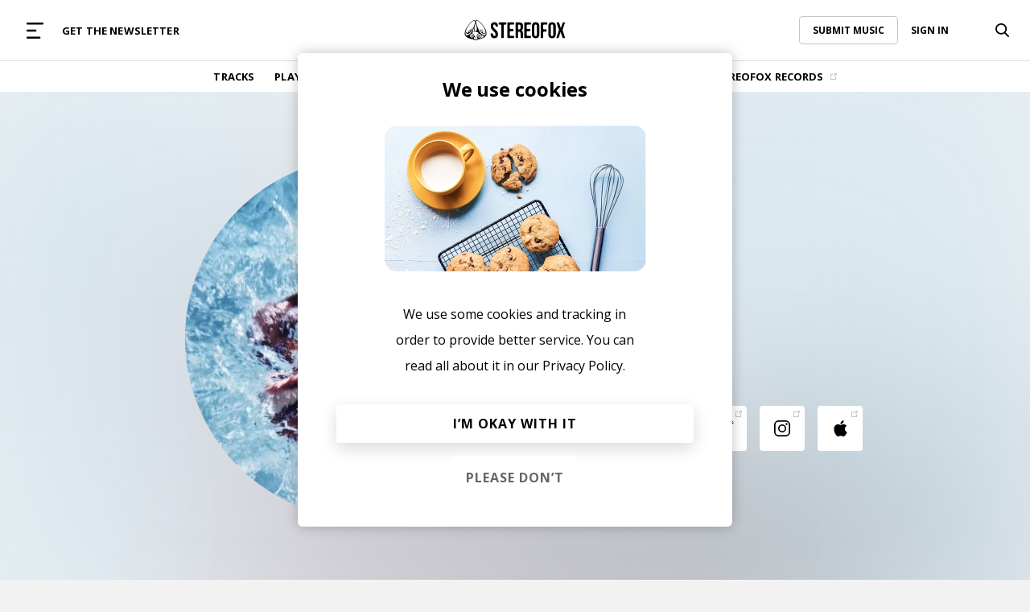

--- FILE ---
content_type: text/css
request_url: https://www.stereofox.com/css/utils.css?v=1037
body_size: 1010
content:
/*
Click nbfs://nbhost/SystemFileSystem/Templates/Licenses/license-default.txt to change this license
Click nbfs://nbhost/SystemFileSystem/Templates/Other/CascadeStyleSheet.css to edit this template
*/
/* 
    Created on : 01-Apr-2022, 10:19:56
    Author     : darius
*/
h1{
    text-transform: none;
    font-weight: bold;
    line-height: 1.1em;
    letter-spacing: -0.12px;
    font-size: 32px;
}
h2{
    text-transform: none;
    font-weight: bold;
    line-height: 1.1em;
    letter-spacing: -0.12px;
    font-size: 24px;
}
h3{
    text-transform: none;
    font-weight: bold;
    line-height: 1.1em;
    letter-spacing: -0.12px;
    font-size: 16px;
}
h4{
    text-transform: none;
    font-weight: bold;
    line-height: 1.1em;
    letter-spacing: -0.12px;
    font-size: 14px;
}

.hide{
    display: none;
}

.line{
    border-top: 1px solid;
    width: 100%;
}
.block {
    display: block;
}
.line.gray{
    border-color: #ddd;
}

.opacity-50{
    opacity: 0.5;
}

.opacity-33{
    opacity: 0.33;
}

.opacity-66{
    opacity: 0.66;
}

.bold{
    font-weight: bold;
}

.extra-bold{
    font-weight: 800;
}
.uppercase{
    text-transform: uppercase;
}

ul {
    list-style-type: none;
}

.flex{
    display: flex;
}
.gap-16{
    gap:16px;
}

.flex.columns{
    flex-direction: column;
}
.flex.centered{
    justify-content: center;
    align-items: center;
}
.flex.spread{
    justify-content: space-between;
}

.flex.wrap{
    flex-wrap: wrap;
}

.flex.right {
    justify-content: flex-end;
}

.flex.left {
    justify-content: flex-start;
}

.flex-gap-12 {
    gap: 12px;
}

.flex-gap-16 {
    gap: 16px;
}

.padding-all-1x{
    padding: 16px;
}

.padding-all-2x{
    padding:32px;
}

.padding-all-3x{
    padding:48px;
}
.padding-all-4x{
    padding:64px;
}
.padding-all-5x{
    padding:80px;
}
.padding-all-6x{
    padding:96px;
}
.relative{
    position: relative;
}
.absolute{
    position: absolute;
}

.zindex-0{
    z-index: 0;
}
.zindex-1{
    z-index: 1;
}
.zindex-2{
    z-index: 2;
}
.width-60{
    width: 60px;
}
.width-90{
    width:90px;
}
.height-90{
    height: 90px;
}
.width-110{
    width:110px;
}
.width-full{
    width: 100%;
}
.height-full{
    height: 100%;
}

.height-350{
    height: 350px;
}

.full{
    height: 100%;
    width: 100%;
}

.width-33per{
    width: 33.3333%;
}
.width-66per{
    width: 66.6666%;
}
.width-50per{
    width: 50%;
}
.width-240{
    width:240px;
}
.width-160{
    width:160px;
}
.width-300{
    width:300px;
}
.width-450{
    width:450px;
}
.width-820{
    width:820px;
    max-width: 100%;
}

.columns-3{
    display: flex;
    gap: 16px;
    flex-wrap: wrap;
    justify-content: space-between;
}
.columns-3 > *{
    width: calc(33.334% - 12px);
}

.bg-color-pink{
    background-color: #ffc0cb;
}

.bg-color-white{
    background-color: #fff;
}
.border-bottom{
    border-bottom: 1px solid rgb(233, 233, 233);
}
.font-porte-sans{
    font-family: 'porter-sans', 'sans-serif' !important;
}

.margin-top-24{
    margin-top: 24px;
}

.margin-top-16{
    margin-top: 16px;
}
.margin-top-8{
    margin-top: 8px;
}
.margin-bottom-16{
    margin-bottom: 16px;
}

.margin-left-8{
    margin-left: 8px;
}
.margin-left-16{
    margin-left: 16px;
}

.margin-bottom-8{
    margin-bottom: 8px;
}

.margin-bottom-32{
    margin-bottom: 32px;
}

.margin-bottom-48{
    margin-bottom: 48px;
}

.margin-top-32{
    margin-top: 32px;
}

.margin-right-8{
    margin-right: 8px;
}
.margin-right-16{
    margin-right: 16px;
}
.margin-right-32{
    margin-right: 32px;
}
.padding-bottom-32{
    padding-bottom: 32px;
}

.padding-bottom-16{
    padding-bottom: 16px;
}

.padding-bottom-8{
    padding-bottom: 8px;
}

.padding-bottom-48{
    padding-bottom: 48px;
}

.text-center{
    text-align: center;
}
.padding-0{
    padding:0;
}
.text-60px{
    font-size: 60px;
}

.text-72px{
    font-size: 72px;
}
.text-32px{
    font-size: 32px;
}
.text-22px{
    font-size: 22px;
}
.text-24px{
    font-size: 24px;
}

.text-14px{
    font-size: 14px;
}

.text-12px{
    font-size: 12px;
}
.text-10px{
    font-size: 10px;
}
.bg-color-lightgray{
    background-color: #d9d9d9;
}

.color-gray{
    color: #666666;
}

.color-lightgray{
    color: #ddd;
}

.color-black{
    color: #000000;
}
.color-purple{
    color:#A976FF;
}

.circle {
    border-radius: 50%;
    overflow: hidden;
}
.size-24.circle{
    width:24px;
    height: 24px;
}
.size-48.circle{
    width:48px;
    height: 48px;
}

.color-white{
    color:#fff;
}

.bg-color-dark{
    background-color: #2A2A2A;
}
.bg-color-black{
    background-color: #000;
}

.overflow-hidden{
    overflow: hidden;
}
.no-word-wrap{
    white-space: nowrap;
}
.cover-image{
    object-fit:cover;
}

.border-radius-15{
    border-radius: 15px;
}

.border-radius-4{
    border-radius: 4px;
}

.no-margin{
    margin:0 !important;
}